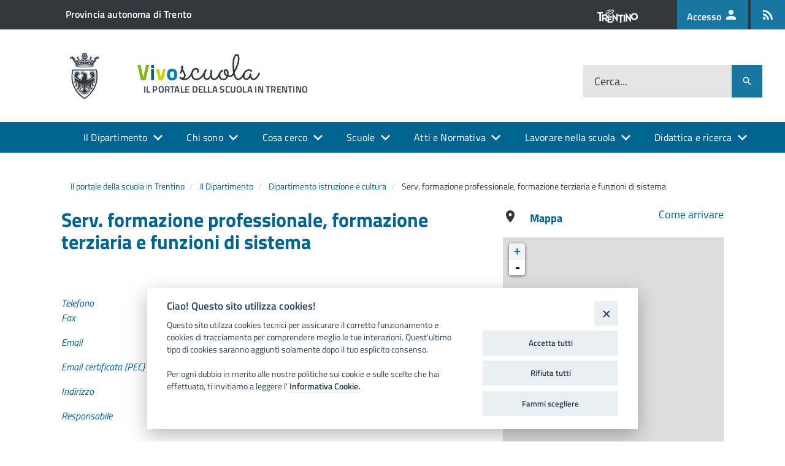

--- FILE ---
content_type: text/html; charset=utf-8
request_url: https://www.vivoscuola.it/Il-Dipartimento/Dipartimento-istruzione-e-cultura/Serv.-formazione-professionale-formazione-terziaria-e-funzioni-di-sistema
body_size: 13596
content:
<!DOCTYPE html>
<!--[if IE 8]><html class="no-js ie89 ie8" lang="it-IT"><![endif]-->
<!--[if IE 9]><html class="no-js ie89 ie9" lang="it-IT"><![endif]-->
<!--[if (gt IE 9)|!(IE)]><!-->
<html class="js" lang="it-IT">
<!--<![endif]-->



<head>
    
                    
    
    
    
    <meta charset="utf-8">
    <meta http-equiv="x-ua-compatible" content="ie=edge">
    <meta name="viewport" content="width=device-width, initial-scale=1">

    <!-- Site: www.vivoscuola.it -->

                                          <title>Serv. formazione professionale, formazione terziaria e funzioni di sistema / Dipartimento istruzione e cultura / Il Dipartimento / Il portale della scuola in Trentino - Vivoscuola</title>

    
    
                <meta name="Content-Type" content="text/html; charset=utf-8" />

            <meta name="Content-language" content="it-IT" />

                    <meta name="author" content="Informatica Trentina SpA" />
    
                <meta name="copyright" content="Informatica Trentina SpA" />
    
                <meta name="description" content="Vivoscuola" />
    
                <meta name="keywords" content="scuola, scuole, provincia autonoma di trento, trentino, dipartimento della conoscenza" />
    
    
    <meta name="MSSmartTagsPreventParsing" content="TRUE" />
    <meta name="generator" content="eZ Publish" />

    
    
             
<link rel="Home" href="/" title="Vivoscuola pagina iniziale" />
<link rel="Index" href="/" />
<link rel="Top"  href="/" title="Serv. formazione professionale, formazione terziaria e funzioni di sistema / Dipartimento istruzione e cultura / Il Dipartimento / Il portale della scuola in Trentino - Vivoscuola" />
<link rel="Search" href="/content/advancedsearch" title="Cerca Vivoscuola" />
<link rel="Shortcut icon" href="/extension/itdesignitalia/design/designitalia/images/favicon.ico" type="image/x-icon" />
<link rel="Copyright" href="/ezinfo/copyright" />
<link rel="Author" href="/ezinfo/about" />
<link rel="Alternate" type="application/rss+xml" title="RSS" href="/rss/feed/my_feed" />

<script type="text/javascript">
(function() {
    var head = document.getElementsByTagName('head')[0];
    var printNode = document.createElement('link');
    printNode.rel = 'Alternate';
    printNode.href = "/layout/set/print/Il-Dipartimento/Dipartimento-istruzione-e-cultura/Serv.-formazione-professionale-formazione-terziaria-e-funzioni-di-sistema" + document.location.search;
    printNode.media = 'print';
    printNode.title = "Versione stampabile";
    head.appendChild(printNode);
})();
</script>    <!-- Condivisione social meta tags -->    
    
    
    
    
    <meta property="fb:app_id" content="130986460798178" />

    <meta property="og:site_name" content="Vivoscuola" />
    <meta property="og:url" content="https://www.vivoscuola.it/Il-Dipartimento/Dipartimento-istruzione-e-cultura/Serv.-formazione-professionale-formazione-terziaria-e-funzioni-di-sistema" />
    <meta property="og:country-name" content="Italy" />
    <meta property="og:type" content="article" />
    <meta property="og:title" content="Serv. formazione professionale, formazione terziaria e funzioni di sistema" />

    
    
    

    
            <meta name="twitter:card" content="summary" />
        <meta name="twitter:site" content="@www.vivoscuola.it" />
        <meta name="twitter:title" content="Serv. formazione professionale, formazione terziaria e funzioni di sistema" />

            
    <!-- / -->          <link rel="stylesheet" type="text/css" href="/var/009/cache/public/stylesheets/0068a4d942891d8ac4d9295f4ca20c2f_1750662752_all.css" />
    
<script type="text/javascript" src="/var/009/cache/public/javascript/98dd41d7758124ed1de9ec527332cca6_1750662752.js" charset="utf-8"></script>


<!-- <link rel="preload" href=""/extension/vivoscuola/design/vivoscuoladi/javascript/IWT.min.js"" as="script"> -->

<!--[if IE 8]>
<script type="text/javascript" src="/extension/itdesignitalia/design/designitalia/javascript/vendor/respond.min.js" ></script>
<script type="text/javascript" src="/extension/itdesignitalia/design/designitalia/javascript/vendor/rem.min.js" ></script>
<script type="text/javascript" src="/extension/itdesignitalia/design/designitalia/javascript/vendor/selectivizr.js" ></script>
<script type="text/javascript" src="/extension/itdesignitalia/design/designitalia/javascript/vendor/slice.js" ></script>
<![endif]-->

<!--[if lt IE 9]>
<script type="text/javascript" src="/extension/itdesignitalia/design/designitalia/javascript/vendor/polyfill.min.js" ></script>
<![endif]-->    
<script src="https://cookiescript.cloud.provincia.tn.it/twb/tndigit.webbundle.yett_tndigit.js"></script>
<script defer src="https://cookiescript.cloud.provincia.tn.it/twb/tndigit.webbundle.www.vivoscuola.it.js"></script>
    
<!-- Matomo -->
<script type="text/javascript">
  var _paq = window._paq = window._paq || [];
  /* tracker methods like "setCustomDimension" should be called before "trackPageView" */
  _paq.push(['trackPageView']);
  _paq.push(['enableLinkTracking']);
  (function() {
    var u="https://ingestion.webanalytics.italia.it/";
    _paq.push(['setTrackerUrl', u+'matomo.php']);
    _paq.push(['setSiteId', 'BEpDZ5z0yL']);
    var d=document, g=d.createElement('script'), s=d.getElementsByTagName('script')[0];
    g.type='text/javascript'; g.async=true; g.src=u+'matomo.js'; s.parentNode.insertBefore(g,s);
  })();
</script>
<!-- End Matomo Code -->
    
<script>
    function isOutgoingLink(url) {
        if ( url != undefined) {
            if (url.startsWith('http://') || url.startsWith('https://')) {
                let _url = url.replace('http://', '').replace('https://', '');
                let _url_domain = _url.split('/')[0];

                if (window.location.hostname !== _url_domain) {
                    return true;
                }
            }
        }
        return false;
    }

    function isDownload(url) {
        if ( url != undefined) {
            if( url.includes('content/download')) {
                return true;
            }
        }
        return false;
    }


    $(document).ready(function () {
        $('a').click(function (event) {
            let url = $(this).attr('href');

        });
    });
</script>
    

<meta name="application-name" content="Provincia autonoma di Trento" />
<meta name="msapplication-TileColor" content="#ffffff"/>
<meta name="msapplication-TileImage" content="/extension/pat_base/design/standard/images/favicon/mstile-70x70.png" />
<meta name="msapplication-square70x70logo" content="/extension/pat_base/design/standard/images/favicon/mstile-70x70.png" />
<meta name="msapplication-square150x150logo" content="/extension/itdesignitalia/design/designitalia/images/favicon/mstile-150x150.png" />
<meta name="msapplication-wide310x150logo" content="/extension/pat_base/design/standard/images/favicon/mstile-310x150.png" />


   
<link rel="apple-touch-icon" sizes="120x120" href="/extension/itdesignitalia/design/designitalia/images/favicon/apple-touch-icon.png">
<link rel="icon" type="image/png" href="/extension/itdesignitalia/design/designitalia/images/favicon/favicon-32x32.png" sizes="32x32">
<link rel="icon" type="image/png" href="/extension/itdesignitalia/design/designitalia/images/favicon/favicon-16x16.png" sizes="16x16">
<link rel="manifest" href="/extension/itdesignitalia/design/designitalia/images/favicon/manifest.json" >
<link rel="mask-icon" href="/extension/itdesignitalia/design/designitalia/images/favicon/safari-pinned-tab.svg" color="#5bbad5">

<meta name="theme-color" content="#ffffff">
</head>
<body class="t-Pac" style="padding-top: 50px;">
    
    
<!--[if (lt IE 9) | IE 9]>
<div class="Prose Alert Alert--warning u-layout-prose u-padding-r-bottom u-padding-r-right u-margin-r-bottom" role="alert">
    <p class="u-text-p">
        <b>Attenzione!</b> 
        Stai utilizzando una versione non supportata di Internet Explorer, è consigliato un aggiornamento del browser.
    </p>
</div>
<![endif]-->



    <ul class="Skiplinks js-fr-bypasslinks u-hiddenPrint">
    <li>
        <a href="#main"
           aria-label="Vai al Contenuto"
           style="color: #000000!important"
        >Vai al Contenuto</a>
    </li>
    <li>
        <a class="js-fr-offcanvas-open"
           style="color: #000000!important"
           href="#menu" 
           aria-controls="menu" 
           aria-label="accedi al menu"
           title="accedi al menu">
            Vai alla navigazione del sito
        </a>
    </li>
</ul>

<header class="Header Headroom--fixed js-Headroom u-hiddenPrint">
    

<div class="Header-banner">
    <div class="Header-owner Headroom-hideme">
        <a href="http://www.provincia.tn.it" class="u-background-grey-80"><span>Provincia autonoma di Trento</span></a>

        <div class="Header-languages">
            <span>
                <img class="LogoTrentino" src="/extension/itdesignitalia/design/designitalia/images/trentino.png" alt="Logo del Trentino">
            </span>
            <a class="Header-language u-hidden u-md-inlineBlock u-lg-inlineBlock u-background-60" href="/Accedi-a" alt="Accesso ai servizio Vivoscuola">
                <abbr title="Accesso">
                    Accesso
                    <i class="mdi mdi-account mdi-24px"></i>
                </abbr>
            </a>
            
            
            
           
                         
                                            <a class="Header-language u-hidden u-md-inlineBlock u-lg-inlineBlock u-background-60" href="/vivoscuola/rss" alt="Feed Rss" aria-label="Iscrizione feed rss">
                        <abbr title="Feed Rss">
                            <i class="mdi mdi-rss mdi-24px"></i>
                        </abbr>
                    
                </a>
                       
                            
                
                        
        </div>

    </div>
</div>
                 
    
<div class="Header-navbar Grid Grid--alignMiddle">
    
    <div class="Header-toggle Grid-cell">
        <!--[if (gt IE 9)|!(IE)]><!-->
        <a class="Hamburger-toggleContainer js-fr-offcanvas-open u-nojsDisplayInlineBlock u-lg-hidden u-md-hidden" 
           href="#menu" 
           aria-controls="menu" 
           aria-label="accedi al menu" 
           title="accedi al menu">
            <span class="Hamburger-toggle" role="presentation"></span>
            <span class="Header-toggleText u-color-text" role="presentation">menu</span>
        </a>
        <!--<![endif]-->
    </div>

    <div class="Header-logo Grid-cell" aria-hidden="true">
                    <a href="/" tabindex="-1">
                <img src="/var/009/storage/images/152567-52-ita-IT/Il-portale-della-scuola-in-Trentino.png" alt="Il portale della scuola in Trentino" />
            </a>
            </div>

    <div class="Header-title Grid-cell">
    <h1 class="Header-titleLink">
        <a href="/">           
                            <img class="Header-siteLogo" src="/var/009/storage/images/152568-53-ita-IT/Il-portale-della-scuola-in-Trentino.png" alt="Il portale della scuola in Trentino">
                <div class="Header-siteName">
                    Il portale della scuola in Trentino
                </div>
                        
        </a>
    </h1>
</div>
    
    <div class="Header-searchTrigger Grid-cell">
        <button aria-controls="header-search" 
                class="js-Header-search-trigger mdi mdi-magnify mdi-18px"
                title="attiva il form di ricerca"
                aria-label="attiva il form di ricerca" 
                aria-hidden="false">
        </button>
        <button aria-controls="header-search" 
                class="js-Header-search-trigger u-hidden mdi mdi-close mdi-18px" 
                title="disattiva il form di ricerca" 
                aria-label="disattiva il form di ricerca" 
                aria-hidden="true">
        </button>
    </div>

    <div class="Header-utils Grid-cell">
        
        
        <div class="Header-social Headroom-hideme">
            
            
            
            
            

             <ul class="Header-socialIcons">
        
    </ul>        </div>
            
        
        <div class="Header-search" id="header-search">
            <form class="Form" action="/content/search">
                <div class="Form-field Form-field--withPlaceholder Grid" role="search">
                    <input class="Form-input Grid-cell u-sizeFill u-text-r-s search-input-background u-border-none" 
                           required id="cerca" 
                           name="SearchText" 
                           ">
                    <label class="Form-label" for="cerca">Cerca...</label>
                    <button class="Grid-cell u-sizeFit u-background-60 u-color-white u-padding-all-s u-textWeight-700 mdi mdi-magnify mdi-18px" 
                            title="Avvia la ricerca" a
                            ria-label="Avvia la ricerca">
                    </button>
                </div>
            </form>

        </div>
    </div>
</div>


    <script>
        function getUrlParameter(sParam) {
            var sPageURL = decodeURIComponent(window.location.search.substring(1)),
                sURLVariables = sPageURL.split('&'),
                sParameterName,
                i;

            for (i = 0; i < sURLVariables.length; i++) {
                sParameterName = sURLVariables[i].split('=');

                if (sParameterName[0] === sParam) {
                    return sParameterName[1] === undefined ? true : sParameterName[1];
                }
            }
        }

        $(document).ready(function () {
            let searchText = getUrlParameter('SearchText');
            if(searchText !== undefined) {
                $("#cerca").val( searchText );
            }
        });
    </script>

        
      
        <div class="u-textCenter u-hidden u-sm-hidden u-md-block u-lg-block">

        <nav class="Megamenu Megamenu--default js-megamenu">
            
                            
                <ul class="Megamenu-list">
                                                                                    
<li class="Megamenu-item">
            <a class="Megamenu-submenu" data-nodeid="60"            href="#">
            Il Dipartimento
        </a>
        
                                    <div class="Megamenu-subnav u-jsDisplayNone" id="Megamenu-submenu-60">
                    <ul class="Megamenu-subnavItem">
                        
                                                                                    <li>
                                                                            <a style="color: white !important;" href="/Il-Dipartimento/Dipartimento-istruzione-e-cultura">
                                                                                            Organizzazione
                                                                                    </a>
                                                                    </li>
                                                                                                                <li>
                                                                            <a style="color: white !important;" href="/Il-Dipartimento/Dipendenti">
                                                                                            Dipendenti
                                                                                    </a>
                                                                    </li>
                                                                        </ul>
                </div>
                        </li>                                                                                                    
<li class="Megamenu-item">
    
        <a href="#"
           data-disable-margin="true"           >
                            Chi sono
                    </a>
        
                    <div class="Megamenu-subnav u-jsDisplayNone u-padding-top-s" id="Megamenu-submenu-16398">
                     
    <ul class="Megamenu-subnavGroup">
                    
                            <li>
                                            
                        
                                                                        
                                                                                    <a style="color: white !important;" 
                                                                      href="/vivoscuola/tags_view/Utenti/Docenti">
                                                                            <i class="mdi mdi-account"></i>
                                    
                                                                            Docenti
                                                                    </a>

                                                                    
                                    
                                                                            <ul>
                                                                                            <li>
                                                    <a style="color: white !important;" href="/vivoscuola/tags_view/Utenti/Docenti/Educatori+nidi+d%27infanzia">
                                                        
                                                        Educatori nidi d'infanzia
                                                    </a>
                                                </li>
                                                                                            <li>
                                                    <a style="color: white !important;" href="/vivoscuola/tags_view/Utenti/Docenti/Insegnanti+scuola+infanzia">
                                                        
                                                        Insegnanti scuola infanzia
                                                    </a>
                                                </li>
                                                                                            <li>
                                                    <a style="color: white !important;" href="/vivoscuola/tags_view/Utenti/Docenti/Docenti+scuola+primaria">
                                                        
                                                        Docenti scuola primaria
                                                    </a>
                                                </li>
                                                                                            <li>
                                                    <a style="color: white !important;" href="/vivoscuola/tags_view/Utenti/Docenti/Docenti+scuola+secondaria+di+primo+grado">
                                                        
                                                        Docenti scuola secondaria di primo grado
                                                    </a>
                                                </li>
                                                                                            <li>
                                                    <a style="color: white !important;" href="/vivoscuola/tags_view/Utenti/Docenti/Docenti+scuola+secondaria+di+secondo+grado">
                                                        
                                                        Docenti scuola secondaria di secondo grado
                                                    </a>
                                                </li>
                                                                                            <li>
                                                    <a style="color: white !important;" href="/vivoscuola/tags_view/Utenti/Docenti/Docenti+formazione+professionale">
                                                        
                                                        Docenti formazione professionale
                                                    </a>
                                                </li>
                                                                                    </ul>
                                                                                                                                                                </li>
                                
                                
                                
                                
                                
                                
                                
                        </ul> 
    <ul class="Megamenu-subnavGroup">
                    
                                
                            <li>
                                            
                        
                                                                        
                                                                                    <a style="color: white !important;" 
                                                                      href="/vivoscuola/tags_view/Utenti/Dirigenti">
                                                                            <i class="mdi mdi-account-box"></i>
                                    
                                                                            Dirigenti
                                                                    </a>

                                                                    
                                    
                                                                            <ul>
                                                                                            <li>
                                                    <a style="color: white !important;" href="/vivoscuola/tags_view/Utenti/Dirigenti/Dirigenti+scolastici">
                                                        
                                                        Dirigenti scolastici
                                                    </a>
                                                </li>
                                                                                            <li>
                                                    <a style="color: white !important;" href="/vivoscuola/tags_view/Utenti/Dirigenti/Direttori+formazione+professionale">
                                                        
                                                        Direttori formazione professionale
                                                    </a>
                                                </li>
                                                                                    </ul>
                                                                                                                                                                </li>
                                
                                
                                
                                
                                
                                
                        </ul> 
    <ul class="Megamenu-subnavGroup">
                    
                                
                                
                            <li>
                                            
                        
                                                                        
                                                                                    <a style="color: white !important;" 
                                                                      href="/vivoscuola/tags_view/Utenti/Studenti">
                                                                            <i class="mdi mdi-human-greeting"></i>
                                    
                                                                            Studenti
                                                                    </a>

                                                                    
                                    
                                                                            <ul>
                                                                                            <li>
                                                    <a style="color: white !important;" href="/vivoscuola/tags_view/Utenti/Studenti/Studenti+scuola+primaria">
                                                        
                                                        Studenti scuola primaria
                                                    </a>
                                                </li>
                                                                                            <li>
                                                    <a style="color: white !important;" href="/vivoscuola/tags_view/Utenti/Studenti/Studenti+scuola+secondaria+di+primo+grado">
                                                        
                                                        Studenti scuola secondaria di primo grado
                                                    </a>
                                                </li>
                                                                                            <li>
                                                    <a style="color: white !important;" href="/vivoscuola/tags_view/Utenti/Studenti/Studenti+scuola+secondaria+di+secondo+grado">
                                                        
                                                        Studenti scuola secondaria di secondo grado
                                                    </a>
                                                </li>
                                                                                            <li>
                                                    <a style="color: white !important;" href="/vivoscuola/tags_view/Utenti/Studenti/Studenti+formazione+professionale">
                                                        
                                                        Studenti formazione professionale
                                                    </a>
                                                </li>
                                                                                            <li>
                                                    <a style="color: white !important;" href="/vivoscuola/tags_view/Utenti/Studenti/Studenti+alta+formazione+professionale">
                                                        
                                                        Studenti alta formazione professionale
                                                    </a>
                                                </li>
                                                                                    </ul>
                                                                                                                                                                </li>
                                
                                
                                
                                
                                
                        </ul> 
    <ul class="Megamenu-subnavGroup">
                    
                                
                                
                                
                            <li>
                                            
                        
                                                                        
                                                                                    <a style="color: white !important;" 
                                                                      href="/vivoscuola/tags_view/Utenti/Genitori">
                                                                            <i class="mdi mdi-account-multiple-outline"></i>
                                    
                                                                            Genitori
                                                                    </a>

                                                                    
                                    
                                                                            <ul>
                                                                                            <li>
                                                    <a style="color: white !important;" href="/vivoscuola/tags_view/Utenti/Genitori/Genitori+nidi+d%27infanzia">
                                                        
                                                        Genitori nidi d'infanzia
                                                    </a>
                                                </li>
                                                                                            <li>
                                                    <a style="color: white !important;" href="/vivoscuola/tags_view/Utenti/Genitori/Genitori+scuola+infanzia">
                                                        
                                                        Genitori scuola infanzia
                                                    </a>
                                                </li>
                                                                                            <li>
                                                    <a style="color: white !important;" href="/vivoscuola/tags_view/Utenti/Genitori/Genitori+scuola+primaria">
                                                        
                                                        Genitori scuola primaria
                                                    </a>
                                                </li>
                                                                                            <li>
                                                    <a style="color: white !important;" href="/vivoscuola/tags_view/Utenti/Genitori/Genitori+scuola+secondaria+di+primo+grado">
                                                        
                                                        Genitori scuola secondaria di primo grado
                                                    </a>
                                                </li>
                                                                                            <li>
                                                    <a style="color: white !important;" href="/vivoscuola/tags_view/Utenti/Genitori/Genitori+scuola+secondaria+di+secondo+grado">
                                                        
                                                        Genitori scuola secondaria di secondo grado
                                                    </a>
                                                </li>
                                                                                            <li>
                                                    <a style="color: white !important;" href="/vivoscuola/tags_view/Utenti/Genitori/Genitori+formazione+professionale">
                                                        
                                                        Genitori formazione professionale
                                                    </a>
                                                </li>
                                                                                    </ul>
                                                                                                                                                                </li>
                                
                                
                                
                                
                        </ul> 
    <ul class="Megamenu-subnavGroup">
                    
                                
                                
                                
                                
                            <li>
                                            
                        
                                                                        
                                                                                    <a style="color: white !important;" 
                                                                      href="/vivoscuola/tags_view/Utenti/Personale+A.T.A.">
                                                                            <i class="mdi mdi-deskphone"></i>
                                    
                                                                            Personale A.T.A.
                                                                    </a>

                                                                    
                                    
                                                                                                                                                                </li>
                                
                            <li>
                                            
                        
                                                                        
                                                                                    <a style="color: white !important;" 
                                                                      href="/vivoscuola/tags_view/Utenti/Segreterie">
                                                                            <i class="mdi mdi-desktop-classic"></i>
                                    
                                                                            Segreterie
                                                                    </a>

                                                                    
                                    
                                                                                                                                                                </li>
                                
                            <li>
                                            
                        
                                                                        
                                                                                    <a style="color: white !important;" 
                                                                      href="/vivoscuola/tags_view/Utenti/Assistenti+educatori">
                                                                            <i class="mdi mdi-account-outline"></i>
                                    
                                                                            Assistenti educatori
                                                                    </a>

                                                                    
                                    
                                                                                                                                                                </li>
                                
                            <li>
                                            
                        
                                                                        
                                                                                    <a style="color: white !important;" 
                                                                      href="/vivoscuola/tags_view/Utenti/Coordinatori+pedagogici">
                                                                            <i class="mdi mdi-account-circle"></i>
                                    
                                                                            Coordinatori pedagogici
                                                                    </a>

                                                                    
                                    
                                                                                                                                                                </li>
                        </ul>
            </div>
            </li>                                                                                                            
<li class="Megamenu-item">
            <a class="Megamenu-submenu" data-nodeid="18891"            href="#">
            Cosa cerco
        </a>
        
                                    <div class="Megamenu-subnav u-jsDisplayNone" id="Megamenu-submenu-18891">
                    <ul class="Megamenu-subnavItem">
                        
                                                                                    <li>
                                                                            <a style="color: white !important;" href="/Schede-informative" >
                                            
                                                Schede informative 
                                                                                    </a>
                                                                    </li>
                                                                                                                <li>
                                                                            <a style="color: white !important;" href="/Cosa-cerco/Servizio-Pubblico">
                                                                                            Servizio Pubblico
                                                                                    </a>
                                                                    </li>
                                                                                                                <li>
                                                                            <a style="color: white !important;" href="/vivoscuola/tags_view/Tematiche" >
                                            
                                                Tematiche 
                                                                                    </a>
                                                                    </li>
                                                                                                                <li>
                                                                            <a style="color: white !important;" href="/modulistica" >
                                            
                                                Modulistica 
                                                                                    </a>
                                                                    </li>
                                                                        </ul>
                </div>
                        </li>                                                                                                                
<li class="Megamenu-item">
            <a class="Megamenu-submenu" data-nodeid="27541"            href="#">
            Scuole
        </a>
        
                                    <div class="Megamenu-subnav u-jsDisplayNone" id="Megamenu-submenu-27541">
                    <ul class="Megamenu-subnavItem">
                        
                                                                                    <li>
                                                                            <a style="color: white !important;" href="https://www.vivoscuola.it/Scuole" target="_blank"  >
                                            
                                                Cerca scuola 
                                                                                    </a>
                                                                    </li>
                                                                                                                <li>
                                                                            <a style="color: white !important;" href="https://www.offertaformativa.vivoscuola.it/" target="_blank"  >
                                            
                                                Offerta formativa 
                                                                                    </a>
                                                                    </li>
                                                                        </ul>
                </div>
                        </li>                                                                                                                
<li class="Megamenu-item">
            <a class="Megamenu-submenu" data-nodeid="211"            href="#">
            Atti e Normativa
        </a>
        
                                    <div class="Megamenu-subnav u-jsDisplayNone" id="Megamenu-submenu-211">
                    <ul class="Megamenu-subnavItem">
                        
                                                                                    <li>
                                                                            <a style="color: white !important;" href="/Atti-e-Normativa/Circolari">
                                                                                            Circolari
                                                                                    </a>
                                                                    </li>
                                                                                                                <li>
                                                                            <a style="color: white !important;" href="/Atti-e-Normativa/Delibere">
                                                                                            Delibere
                                                                                    </a>
                                                                    </li>
                                                                                                                <li>
                                                                            <a style="color: white !important;" href="/Atti-e-Normativa/Determinazioni">
                                                                                            Determinazioni
                                                                                    </a>
                                                                    </li>
                                                                                                                <li>
                                                                            <a style="color: white !important;" href="/Atti-e-Normativa/Leggi-e-regolamenti-provinciali">
                                                                                            Leggi e regolamenti provinciali
                                                                                    </a>
                                                                    </li>
                                                                        </ul>
                </div>
                        </li>                                                                                                                
<li class="Megamenu-item">
            <a class="Megamenu-submenu" data-nodeid="27500"            href="#">
            Lavorare nella scuola
        </a>
        
                                    <div class="Megamenu-subnav u-jsDisplayNone" id="Megamenu-submenu-27500">
                    <ul class="Megamenu-subnavItem">
                        
                                                                                    <li>
                                                                            <a style="color: white !important;" href="/Lavorare-nella-scuola/Accesso-alla-professione">
                                                                                            Accesso alla professione
                                                                                    </a>
                                                                    </li>
                                                                                                                <li>
                                                                            <a style="color: white !important;" href="/Lavorare-nella-scuola/Concorsi">
                                                                                            Concorsi
                                                                                    </a>
                                                                    </li>
                                                                                                                <li>
                                                                            <a style="color: white !important;" href="/Documenti-Redazione/Concorsi/Selezioni-non-P.A.T" >
                                            
                                                Altre selezioni 
                                                                                    </a>
                                                                    </li>
                                                                                                                <li>
                                                                            <a style="color: white !important;" href="/Lavorare-nella-scuola/Assunzioni">
                                                                                            Assunzioni
                                                                                    </a>
                                                                    </li>
                                                                                                                <li>
                                                                            <a style="color: white !important;" href="/Lavorare-nella-scuola/Graduatorie">
                                                                                            Graduatorie
                                                                                    </a>
                                                                    </li>
                                                                        </ul>
                </div>
                        </li>                                                                                                                
<li class="Megamenu-item">
            <a class="Megamenu-submenu" data-nodeid="23858"            href="#">
            Didattica e ricerca
        </a>
        
                                    <div class="Megamenu-subnav u-jsDisplayNone" id="Megamenu-submenu-23858">
                    <ul class="Megamenu-subnavItem">
                        
                                                                                    <li>
                                                                            <a style="color: white !important;" href="/Didattica-e-ricerca/Didattica-Digitale-Integrata">
                                                                                            Didattica Digitale Integrata
                                                                                    </a>
                                                                    </li>
                                                                                                                <li>
                                                                            <a style="color: white !important;" href="https://www.vivoscuola.it/vivoscuola/tags_view/Tematiche/Tecnologia+-+didattica+-+innovazione" target="_blank"  >
                                            
                                                Tecnologia, didattica e innovazione 
                                                                                    </a>
                                                                    </li>
                                                                                                                <li>
                                                                            <a style="color: white !important;" href="/Didattica-e-ricerca/Proposte-educative-e-didattiche">
                                                                                            Proposte educative e didattiche
                                                                                    </a>
                                                                    </li>
                                                                                                                <li>
                                                                            <a style="color: white !important;" href="/Didattica-e-ricerca/Iniziative-nazionali">
                                                                                            Iniziative nazionali
                                                                                    </a>
                                                                    </li>
                                                                                                                <li>
                                                                            <a style="color: white !important;" href="https://www.vivoscuola.it/vivoscuola/tags_view/Tematiche/Didattica+e+ricerca/Concorsi+e+bandi+per+le+scuole" target="_blank"  >
                                            
                                                Concorsi e bandi per le scuole 
                                                                                    </a>
                                                                    </li>
                                                                                                                <li>
                                                                            <a style="color: white !important;" href="https://www.vivoscuola.it/vivoscuola/tags_view/Tematiche/Didattica+e+ricerca/Proposte+formative+per+i+docenti" target="_blank"  >
                                            
                                                Proposte formative per i docenti 
                                                                                    </a>
                                                                    </li>
                                                                                                                <li>
                                                                            <a style="color: white !important;" href="/libri-e-pubblicazioni" >
                                            
                                                Libri e pubblicazioni 
                                                                                    </a>
                                                                    </li>
                                                                        </ul>
                </div>
                        </li>                                                                                                                                                                                                                                                                                                                                                                                                                                                                                                                                                                                                                                                                                                                                                                                                                                                                                                                                                                                                                                                                                                                    </ul>
            
                    </nav>

    </div>
        
</header>

<!--[if (gt IE 9)|!(IE)]><!-->

<section class="Offcanvas Offcanvas--left Offcanvas--modal js-fr-offcanvas u-jsVisibilityHidden u-nojsDisplayNone u-hiddenPrint" id="menu">
    <h2 class="u-hiddenVisually">Menu di navigazione</h2>
    <div class="Offcanvas-content">
        <div class="Offcanvas-toggleContainer u-jsHidden u-background-80 u-margin-bottom-m">
            <a class="Hamburger-toggleContainer u-block u-padding-bottom-xxl u-padding-left-s u-padding-top-xxl js-fr-offcanvas-close" 
               aria-controls="menu" 
               aria-label="esci dalla navigazione" 
               title="esci dalla navigazione" href="#">

                <span class="u-color-30">
                    <i class="mdi mdi-36px mdi-close u-color-white"></i>
                    
                </span>
            </a>
        </div>
        <nav>
                             
            
                             
                                                    
                        
            

                            <ul class="Linklist Linklist--padded Treeview Treeview--default js-Treeview u-text-r-xs">

                                                                        


<li >
            
                    
                    
        <a href="/Il-Dipartimento" id='offcanvas-item-60'>
            <span class="u-margin-left-xxxl Offcanvas-itemtext">
                                    Il Dipartimento
                            </span>
        </a>

                                    <ul>
                    

                        
                        


<li >
            
        
        <a href="/Il-Dipartimento/Dipartimento-istruzione-e-cultura" >
            <span class="u-margin-left-xxxl Offcanvas-itemtext">
                                    Dipartimento istruzione e cultura
                            </span>
        </a>

        
            </li>


                    

                        
                        


<li >
            
        
        <a href="/Il-Dipartimento/Dipendenti" >
            <span class="u-margin-left-xxxl Offcanvas-itemtext">
                                    Dipendenti
                            </span>
        </a>

        
            </li>


                                    </ul>
                    
            </li>
                                                                                                


<li >
            <a href="/tags/view/Utenti" >
            <span class="u-margin-left-xxxl Offcanvas-itemtext">
                                    Chi sono
                            </span>
        </a>
    </li>
                                                                                                


<li >
            
                    
                    
        <a href="/Cosa-cerco" id='offcanvas-item-18891'>
            <span class="u-margin-left-xxxl Offcanvas-itemtext">
                                    Cosa cerco
                            </span>
        </a>

                                    <ul>
                    

                        
                        


<li >
            <a href="/Schede-informative" >
            <span class="u-margin-left-xxxl Offcanvas-itemtext">
                                    Schede informative 
                            </span>
        </a>
    </li>


                    

                        
                        


<li >
            
        
        <a href="/Cosa-cerco/Servizio-Pubblico" >
            <span class="u-margin-left-xxxl Offcanvas-itemtext">
                                    Servizio Pubblico
                            </span>
        </a>

        
            </li>


                    

                        
                        


<li >
            <a href="/vivoscuola/tags_view/Tematiche" >
            <span class="u-margin-left-xxxl Offcanvas-itemtext">
                                    Tematiche 
                            </span>
        </a>
    </li>


                    

                        
                        


<li >
            <a href="/modulistica" >
            <span class="u-margin-left-xxxl Offcanvas-itemtext">
                                    Modulistica 
                            </span>
        </a>
    </li>


                                    </ul>
                    
            </li>
                                                                                                


<li >
            
                    
                    
        <a href="/Scuole2" id='offcanvas-item-27541'>
            <span class="u-margin-left-xxxl Offcanvas-itemtext">
                                    Scuole
                            </span>
        </a>

                                    <ul>
                    

                        
                        


<li >
            <a href="https://www.vivoscuola.it/Scuole" >
            <span class="u-margin-left-xxxl Offcanvas-itemtext">
                                    Cerca scuola 
                            </span>
        </a>
    </li>


                    

                        
                        


<li >
            <a href="https://www.offertaformativa.vivoscuola.it/" >
            <span class="u-margin-left-xxxl Offcanvas-itemtext">
                                    Offerta formativa 
                            </span>
        </a>
    </li>


                                    </ul>
                    
            </li>
                                                                                                


<li >
            
                    
                    
        <a href="/Atti-e-Normativa" id='offcanvas-item-211'>
            <span class="u-margin-left-xxxl Offcanvas-itemtext">
                                    Atti e Normativa
                            </span>
        </a>

                                    <ul>
                    

                        
                        


<li >
            
        
        <a href="/Atti-e-Normativa/Circolari" >
            <span class="u-margin-left-xxxl Offcanvas-itemtext">
                                    Circolari
                            </span>
        </a>

        
            </li>


                    

                        
                        


<li >
            
        
        <a href="/Atti-e-Normativa/Delibere" >
            <span class="u-margin-left-xxxl Offcanvas-itemtext">
                                    Delibere
                            </span>
        </a>

        
            </li>


                    

                        
                        


<li >
            
        
        <a href="/Atti-e-Normativa/Determinazioni" >
            <span class="u-margin-left-xxxl Offcanvas-itemtext">
                                    Determinazioni
                            </span>
        </a>

        
            </li>


                    

                        
                        


<li >
            
        
        <a href="/Atti-e-Normativa/Leggi-e-regolamenti-provinciali" >
            <span class="u-margin-left-xxxl Offcanvas-itemtext">
                                    Leggi e regolamenti provinciali
                            </span>
        </a>

        
            </li>


                                    </ul>
                    
            </li>
                                                                                                


<li >
            
                    
                    
        <a href="/Lavorare-nella-scuola" id='offcanvas-item-27500'>
            <span class="u-margin-left-xxxl Offcanvas-itemtext">
                                    Lavorare nella scuola
                            </span>
        </a>

                                    <ul>
                    

                        
                        


<li >
            
        
        <a href="/Lavorare-nella-scuola/Accesso-alla-professione" >
            <span class="u-margin-left-xxxl Offcanvas-itemtext">
                                    Accesso alla professione
                            </span>
        </a>

        
            </li>


                    

                        
                        


<li >
            
        
        <a href="/Lavorare-nella-scuola/Concorsi" >
            <span class="u-margin-left-xxxl Offcanvas-itemtext">
                                    Concorsi
                            </span>
        </a>

        
            </li>


                    

                        
                        


<li >
            <a href="/Documenti-Redazione/Concorsi/Selezioni-non-P.A.T" >
            <span class="u-margin-left-xxxl Offcanvas-itemtext">
                                    Altre selezioni 
                            </span>
        </a>
    </li>


                    

                        
                        


<li >
            
        
        <a href="/Lavorare-nella-scuola/Assunzioni" >
            <span class="u-margin-left-xxxl Offcanvas-itemtext">
                                    Assunzioni
                            </span>
        </a>

        
            </li>


                    

                        
                        


<li >
            
        
        <a href="/Lavorare-nella-scuola/Graduatorie" >
            <span class="u-margin-left-xxxl Offcanvas-itemtext">
                                    Graduatorie
                            </span>
        </a>

        
            </li>


                                    </ul>
                    
            </li>
                                                                                                


<li >
            
                    
                    
        <a href="/Didattica-e-ricerca" id='offcanvas-item-23858'>
            <span class="u-margin-left-xxxl Offcanvas-itemtext">
                                    Didattica e ricerca
                            </span>
        </a>

                                    <ul>
                    

                        
                        


<li >
            
        
        <a href="/Didattica-e-ricerca/Didattica-Digitale-Integrata" >
            <span class="u-margin-left-xxxl Offcanvas-itemtext">
                                    Didattica Digitale Integrata
                            </span>
        </a>

        
            </li>


                    

                        
                        


<li >
            <a href="https://www.vivoscuola.it/vivoscuola/tags_view/Tematiche/Tecnologia+-+didattica+-+innovazione" >
            <span class="u-margin-left-xxxl Offcanvas-itemtext">
                                    Tecnologia, didattica e innovazione 
                            </span>
        </a>
    </li>


                    

                        
                        


<li >
            
        
        <a href="/Didattica-e-ricerca/Proposte-educative-e-didattiche" >
            <span class="u-margin-left-xxxl Offcanvas-itemtext">
                                    Proposte educative e didattiche
                            </span>
        </a>

        
            </li>


                    

                        
                        


<li >
            
        
        <a href="/Didattica-e-ricerca/Iniziative-nazionali" >
            <span class="u-margin-left-xxxl Offcanvas-itemtext">
                                    Iniziative nazionali
                            </span>
        </a>

        
            </li>


                    

                        
                        


<li >
            <a href="https://www.vivoscuola.it/vivoscuola/tags_view/Tematiche/Didattica+e+ricerca/Concorsi+e+bandi+per+le+scuole" >
            <span class="u-margin-left-xxxl Offcanvas-itemtext">
                                    Concorsi e bandi per le scuole 
                            </span>
        </a>
    </li>


                    

                        
                        


<li >
            <a href="https://www.vivoscuola.it/vivoscuola/tags_view/Tematiche/Didattica+e+ricerca/Proposte+formative+per+i+docenti" >
            <span class="u-margin-left-xxxl Offcanvas-itemtext">
                                    Proposte formative per i docenti 
                            </span>
        </a>
    </li>


                    

                        
                        


<li >
            <a href="/libri-e-pubblicazioni" >
            <span class="u-margin-left-xxxl Offcanvas-itemtext">
                                    Libri e pubblicazioni 
                            </span>
        </a>
    </li>


                                    </ul>
                    
            </li>
                                                                                                                                                                                                                                                                                                                                                                                                                                                                                                                                                                                                                                                                                                                                                                                                                                                                                                                                                                                                                                                    
                    
                    <li>
                        <a href="/Accedi-a">
                            <span class="u-margin-left-xxxl Offcanvas-itemtext">
                                Accesso <i class="mdi mdi-account"></i>
                            </span>
                        </a>
                    </li>
                    
                    
                    
                </ul>
                    </nav>
    </div>
</section>    <!--<![endif]-->

    

        
    <div class="u-content-length">
        <div class="u-content-timetoread">
        </div>
    </div>


            
            <!-- Path content: START -->
                    <div class="Breadcrumb hidden-xs">
                                  <ul class="breadcrumb">
                                          
                                                                                    <li>
                        <a href="/?">Il portale della scuola in Trentino</a>
                    </li>
                                                                                        
                                                                                    <li>
                        <a href="/Il-Dipartimento?">Il Dipartimento</a>
                    </li>
                                                                                        
                                                                                    <li>
                        <a href="/Il-Dipartimento/Dipartimento-istruzione-e-cultura?">Dipartimento istruzione e cultura</a>
                    </li>
                                                                                        <li class="active">
                  Serv. formazione professionale, formazione terziaria e funzioni di sistema
                </li>
                                      
              
                        </ul>
                </div>
        <!-- Path content: END -->
        
    <div  class="u-margin-bottom-xl" >
        
      

<!-- Verifica Genitore 25948 | sezione standard | classe struttura_organizzativa -->



<div class="u-content class-struttura_organizzativa ">

    
                                            <div class="u-content-main u-content-main-side u-content-main-side-3">
        <div class="u-content-title">
            <h1>Serv. formazione professionale, formazione terziaria e funzioni di sistema</h1>

            <div class="u-content-date">
                
            </div>
        </div>

        

        <div class="Grid Prose u-padding-top-xxl">
                            <div class="Grid-cell u-size1of3 u-color-80 u-textItalic">
                    Telefono
                </div>
                <div class="Grid-cell u-size2of3">
                                            
                        
      +39 0461 491377

                                                        </div>
            
                            <div class="Grid-cell u-size1of3 u-color-80 u-textItalic">
                    Fax
                </div>
                <div class="Grid-cell u-size2of3">
                                            
                        
      +39 0461 493521

                                    </div>
            
                            <div class="Grid-cell u-size1of3 u-margin-top-s u-color-80 u-textItalic">
                    Email
                </div>
                <div class="Grid-cell u-size2of3 u-margin-top-s">
                    <a href="mailto:
 serv.formazione@provincia.tn.it">
                        
 serv.formazione@provincia.tn.it                    </a>
                </div>
            
                            <div class="Grid-cell u-size1of3 u-margin-top-s u-color-80 u-textItalic">
                    Email certificata (PEC)
                </div>
                <div class="Grid-cell u-size2of3 u-margin-top-s">
                    <a href="mailto:
serv.formazione@pec.provincia.tn.it">
                        
serv.formazione@pec.provincia.tn.it                    </a>
                </div>
                                        <div class="Grid-cell u-size1of3 u-margin-top-s u-color-80 u-textItalic">
                    Indirizzo
                </div>
                <div class="Grid-cell u-size2of3 u-margin-top-s">
                    
VIA GILLI, 3 - PALAZZO ISTRUZIONE 38121 TRENTO                </div>
            
                            <div class="Grid-cell u-size1of3 u-margin-top-s u-color-80 u-textItalic">
                    Responsabile
                </div>
                <div class="Grid-cell u-size2of3 u-margin-top-s">
                    
dott.ssa Cristina Ioriatti                </div>
                    </div>


                    <div class=" Accordion--default fr-accordion js-fr-accordion" id="accordion-1">

                <h2 class="Accordion-header js-fr-accordion__header fr-accordion__header" id="accordion-header-0">
                    <span class="Accordion-link u-color-80 " style="font-size: 2rem;">Declaratoria</span>
                </h2>
                <div id="accordion-panel-0" class="Prose Accordion-panel  fr-accordion__panel js-fr-accordion__panel ">
                    
<p class=" text-justify">Il Servizio formazione professionale, formazione terziaria e funzioni di sistema:</p>
<ul>

<li>cura gli atti di competenza provinciale relativi all’istruzione e formazione professionale pubblica e paritaria</li>

<li>svolge le attività di riconoscimento e vigilanza della parità formativa e le attività di riconoscimento, ai soli fini certificativi, delle attività formative previste da specifiche leggi svolte da soggetti privati</li>

<li>cura gli atti di programmazione, assegnazione e gestione dei finanziamenti alle istituzioni formative provinciali e paritarie del secondo ciclo compresa la formazione degli adulti per l’acquisizione dei titoli formali dell’istruzione e formazione professionale in raccordo con il sistema scolastico</li>

<li>cura l’apprendistato duale di primo e terzo livello</li>

<li>cura il sistema di formazione terziaria non accademica in raccordo con il sistema nazionale degli ITS</li>

<li>definisce e regola gli strumenti per la mobilità degli studenti e la loro partecipazione a esperienze di carattere internazionale</li>

<li>cura le attività inerenti la Programmazione dei Fondi Europei per la parte di competenza del Dipartimento</li>

<li>coordina le iniziative per la didattica digitale nelle scuole nonché tutte le attività connesse alla gestione del sistema informativo del sistema educativo provinciale</li>

<li>cura lo sviluppo di sistemi informativi, servizi informatici e reti telematiche a favore del sistema educativo provinciale</li>

<li>provvede alla raccolta sistematica di dati e informazioni sul sistema di istruzione e formazione</li>

<li>cura gli atti di competenza provinciale dell’alta formazione artistica musicale e coreutica AFAM</li>

<li>coordina le procedure relative agli esami di qualifica e di diploma professionale e quelle disciplinate da specifiche leggi, nonché il rilascio della certificazione finale</li>

</ul>
                </div>
            </div>
            
        <div id="declaratoria" class="u-content-main-parent" style="margin-top: -1rem;">
            <h3 style="margin-top: 0 !important;">
                <a href="/Il-Dipartimento/Dipartimento-istruzione-e-cultura">
                    
                    Organizzazione
                </a>
            </h3>
        </div>


        <div class="u-content-treeview" style="margin: 0 10rem;">
                <ul class="Linklist Linklist--padded Treeview Treeview--ez js-Treeview u-text-r-xs">
                                <li>
                                                                    <a href="/Il-Dipartimento/Dipartimento-istruzione-e-cultura/Servizio-istruzione" target=_self>
    <span class="Treeview-Item">
         <span class="Treeview-Item">
                          Servizio istruzione
                 </span>
    </a>    <ul>
                    <li>
                                                            <a href="/Il-Dipartimento/Dipartimento-istruzione-e-cultura/Servizio-istruzione/Ufficio-politiche-di-inclusione-e-cittadinanza" target=_self>
    <span class="Treeview-Item">
         <span class="Treeview-Item">
                          Ufficio politiche di inclusione e cittadinanza
                 </span>
    </a>        </li>
                    <li>
                                                            <a href="/Il-Dipartimento/Dipartimento-istruzione-e-cultura/Servizio-istruzione/Ufficio-programmazione-e-organizzazione-dell-istruzione" target=_self>
    <span class="Treeview-Item">
         <span class="Treeview-Item">
                          Ufficio programmazione e organizzazione dell'istruzione
                 </span>
    </a>        </li>
                    <li>
                                                            <a href="/Il-Dipartimento/Dipartimento-istruzione-e-cultura/Servizio-istruzione/Ufficio-per-la-valutazione-delle-politiche-scolastiche" target=_self>
    <span class="Treeview-Item">
         <span class="Treeview-Item">
                          Ufficio per la valutazione delle politiche scolastiche
                 </span>
    </a>        </li>
        </ul>            </li>
                                <li aria-expanded="true">
                                                                    <a href="/Il-Dipartimento/Dipartimento-istruzione-e-cultura/Serv.-formazione-professionale-formazione-terziaria-e-funzioni-di-sistema" target=_self>
    <span class="Treeview-Item">
         <span class="Treeview-Item">
                          Serv. formazione professionale, formazione terziaria e funzioni di sistema
                 </span>
    </a>    <ul>
                    <li>
                                                            <a href="/Il-Dipartimento/Dipartimento-istruzione-e-cultura/Serv.-formazione-professionale-formazione-terziaria-e-funzioni-di-sistema/Ufficio-istruzione-e-formazione-professionale-_-iefp" target=_self>
    <span class="Treeview-Item">
         <span class="Treeview-Item">
                          Ufficio istruzione e formazione professionale _ iefp
                 </span>
    </a>        </li>
                    <li>
                                                            <a href="/Il-Dipartimento/Dipartimento-istruzione-e-cultura/Serv.-formazione-professionale-formazione-terziaria-e-funzioni-di-sistema/Ufficio-fondi-europei-ed-alta-formazione-artistica-e-musicale" target=_self>
    <span class="Treeview-Item">
         <span class="Treeview-Item">
                          Ufficio fondi europei ed alta formazione artistica e musicale
                 </span>
    </a>        </li>
                    <li>
                                                            <a href="/Il-Dipartimento/Dipartimento-istruzione-e-cultura/Serv.-formazione-professionale-formazione-terziaria-e-funzioni-di-sistema/Ufficio-funzioni-di-sistema" target=_self>
    <span class="Treeview-Item">
         <span class="Treeview-Item">
                          Ufficio funzioni di sistema
                 </span>
    </a>        </li>
        </ul>            </li>
                                <li>
                                                                    <a href="/Il-Dipartimento/Dipartimento-istruzione-e-cultura/Servizio-reclutamento-e-gestione-del-personale-della-scuola" target=_self>
    <span class="Treeview-Item">
         <span class="Treeview-Item">
                          Servizio reclutamento e gestione del personale della scuola
                 </span>
    </a>    <ul>
                    <li>
                                                            <a href="/Il-Dipartimento/Dipartimento-istruzione-e-cultura/Servizio-reclutamento-e-gestione-del-personale-della-scuola/Ufficio-gestione-rapporto-lavoro-personale-della-scuola" target=_self>
    <span class="Treeview-Item">
         <span class="Treeview-Item">
                          Ufficio gestione rapporto lavoro personale della scuola
                 </span>
    </a>        </li>
                    <li>
                                                            <a href="/Il-Dipartimento/Dipartimento-istruzione-e-cultura/Servizio-reclutamento-e-gestione-del-personale-della-scuola/Ufficio-mobilita-concorsi-e-assunzioni-del-personale-non-docente" target=_self>
    <span class="Treeview-Item">
         <span class="Treeview-Item">
                          Ufficio mobilita',concorsi e assunzioni del personale non docente
                 </span>
    </a>        </li>
                    <li>
                                                            <a href="/Il-Dipartimento/Dipartimento-istruzione-e-cultura/Servizio-reclutamento-e-gestione-del-personale-della-scuola/Ufficio-mobilita-concorsi-assunz.-pers.docente-scuola-caratt.statale" target=_self>
    <span class="Treeview-Item">
         <span class="Treeview-Item">
                          Ufficio mobilita' concorsi assunz. pers.docente scuola caratt.statale
                 </span>
    </a>        </li>
        </ul>            </li>
                                <li>
                                                                    <a href="/Il-Dipartimento/Dipartimento-istruzione-e-cultura/Servizio-attivita-educative-per-l-infanzia" target=_self>
    <span class="Treeview-Item">
         <span class="Treeview-Item">
                          Servizio attività educative per l'infanzia
                 </span>
    </a>    <ul>
                    <li>
                                                            <a href="/Il-Dipartimento/Dipartimento-istruzione-e-cultura/Servizio-attivita-educative-per-l-infanzia/Ufficio-pedagogico-didattico-dei-servizi-per-l-infanzia" target=_self>
    <span class="Treeview-Item">
         <span class="Treeview-Item">
                          Ufficio pedagogico-didattico dei servizi per l'infanzia
                 </span>
    </a>        </li>
                    <li>
                                                            <a href="/Il-Dipartimento/Dipartimento-istruzione-e-cultura/Servizio-attivita-educative-per-l-infanzia/Ufficio-attivita-amministrative-dei-servizi-per-l-infanzia" target=_self>
    <span class="Treeview-Item">
         <span class="Treeview-Item">
                          Ufficio attività amministrative dei servizi per l'infanzia
                 </span>
    </a>        </li>
        </ul>            </li>
                                <li>
                                                                    <a href="/Il-Dipartimento/Dipartimento-istruzione-e-cultura/Umse-per-il-coordin.-amm.vo-finanziario-del-dip.istruzione-e-cultura" target=_self>
    <span class="Treeview-Item">
         <span class="Treeview-Item">
                          Umse per il coordin. amm.vo finanziario del dip.istruzione e cultura
                 </span>
    </a>    <ul>
                    <li>
                                                            <a href="/Il-Dipartimento/Dipartimento-istruzione-e-cultura/Umse-per-il-coordin.-amm.vo-finanziario-del-dip.istruzione-e-cultura/Ufficio-pianificazione-del-sistema-educativo" target=_self>
    <span class="Treeview-Item">
         <span class="Treeview-Item">
                          Ufficio pianificazione del sistema educativo
                 </span>
    </a>        </li>
        </ul>            </li>
                                <li>
                                                                    <a href="/Il-Dipartimento/Dipartimento-istruzione-e-cultura/Ufficio-anticorruzione-trasparenza-e-privacy" target=_self>
    <span class="Treeview-Item">
         <span class="Treeview-Item">
                          Ufficio anticorruzione, trasparenza e privacy
                 </span>
    </a>            </li>
                                <li>
                                                                    <a href="/Il-Dipartimento/Dipartimento-istruzione-e-cultura/Ufficio-pari-opportunita-e-cultura-della-pace" target=_self>
    <span class="Treeview-Item">
         <span class="Treeview-Item">
                          Ufficio pari opportunita' e cultura della pace
                 </span>
    </a>            </li>
                                <li>
                                                                    <a href="/Il-Dipartimento/Dipartimento-istruzione-e-cultura/Ufficio-politiche-per-i-giovani-e-servizio-civile" target=_self>
    <span class="Treeview-Item">
         <span class="Treeview-Item">
                          Ufficio politiche per i giovani e servizio civile
                 </span>
    </a>            </li>
                                <li>
                                                                    <a href="/Il-Dipartimento/Dipartimento-istruzione-e-cultura/Ufficio-di-supporto-giuridico" target=_self>
    <span class="Treeview-Item">
         <span class="Treeview-Item">
                          Ufficio di supporto giuridico
                 </span>
    </a>            </li>
                                <li>
                                                                    <a href="/Il-Dipartimento/Dipartimento-istruzione-e-cultura/Umst-per-i-beni-e-le-attivit-culturali" target=_self>
    <span class="Treeview-Item">
         <span class="Treeview-Item">
                          Umst per i beni e le attivit culturali
                 </span>
    </a>    <ul>
                    <li>
                                                            <a href="/Il-Dipartimento/Dipartimento-istruzione-e-cultura/Umst-per-i-beni-e-le-attivit-culturali/Servizio-attivita-e-produzione-culturale" target=_self>
    <span class="Treeview-Item">
         <span class="Treeview-Item">
                          Servizio attivita' e produzione culturale
                 </span>
    </a>    <ul>
                    <li>
                        <a href="/Il-Dipartimento/Dipartimento-istruzione-e-cultura/Umst-per-i-beni-e-le-attivit-culturali/Servizio-attivita-e-produzione-culturale/Ufficio-per-il-sistema-bibliotecario-trentino" target=_self>
    <span class="Treeview-Item">
         <span class="Treeview-Item">
                          Ufficio per il sistema bibliotecario trentino
                 </span>
    </a>        </li>
                    <li>
                        <a href="/Il-Dipartimento/Dipartimento-istruzione-e-cultura/Umst-per-i-beni-e-le-attivit-culturali/Servizio-attivita-e-produzione-culturale/Ufficio-amministrativo-per-la-promozione-culturale" target=_self>
    <span class="Treeview-Item">
         <span class="Treeview-Item">
                          Ufficio amministrativo per la promozione culturale
                 </span>
    </a>        </li>
                    <li>
                        <a href="/Il-Dipartimento/Dipartimento-istruzione-e-cultura/Umst-per-i-beni-e-le-attivit-culturali/Servizio-attivita-e-produzione-culturale/Ufficio-per-l-innovazione-e-la-partecipazione-culturale" target=_self>
    <span class="Treeview-Item">
         <span class="Treeview-Item">
                          Ufficio per l' innovazione e la partecipazione culturale
                 </span>
    </a>        </li>
        </ul>        </li>
                    <li>
                                                            <a href="/Il-Dipartimento/Dipartimento-istruzione-e-cultura/Umst-per-i-beni-e-le-attivit-culturali/Ufficio-beni-archivistici-librari-e-archivio-provinciale" target=_self>
    <span class="Treeview-Item">
         <span class="Treeview-Item">
                          Ufficio beni archivistici, librari e archivio provinciale
                 </span>
    </a>        </li>
                    <li>
                                                            <a href="/Il-Dipartimento/Dipartimento-istruzione-e-cultura/Umst-per-i-beni-e-le-attivit-culturali/Ufficio-affari-generali-e-legali" target=_self>
    <span class="Treeview-Item">
         <span class="Treeview-Item">
                          Ufficio affari generali e legali
                 </span>
    </a>        </li>
                    <li>
                                                            <a href="/Il-Dipartimento/Dipartimento-istruzione-e-cultura/Umst-per-i-beni-e-le-attivit-culturali/Ufficio-beni-architettonici" target=_self>
    <span class="Treeview-Item">
         <span class="Treeview-Item">
                          Ufficio beni architettonici
                 </span>
    </a>        </li>
                    <li>
                                                            <a href="/Il-Dipartimento/Dipartimento-istruzione-e-cultura/Umst-per-i-beni-e-le-attivit-culturali/Ufficio-per-i-beni-storico-artistici" target=_self>
    <span class="Treeview-Item">
         <span class="Treeview-Item">
                          Ufficio per i beni storico-artistici
                 </span>
    </a>        </li>
                    <li>
                                                            <a href="/Il-Dipartimento/Dipartimento-istruzione-e-cultura/Umst-per-i-beni-e-le-attivit-culturali/Ufficio-supporto-giuridico-amministrativo-per-le-funzioni-di-tutela" target=_self>
    <span class="Treeview-Item">
         <span class="Treeview-Item">
                          Ufficio supporto giuridico amministrativo per le funzioni di tutela
                 </span>
    </a>        </li>
                    <li>
                                                            <a href="/Il-Dipartimento/Dipartimento-istruzione-e-cultura/Umst-per-i-beni-e-le-attivit-culturali/Ufficio-beni-archeologici" target=_self>
    <span class="Treeview-Item">
         <span class="Treeview-Item">
                          Ufficio beni archeologici
                 </span>
    </a>        </li>
                    <li>
                                                            <a href="/Il-Dipartimento/Dipartimento-istruzione-e-cultura/Umst-per-i-beni-e-le-attivit-culturali/Serv.-tecnico-soprintendenza-per-i-beni-culturali" target=_self>
    <span class="Treeview-Item">
         <span class="Treeview-Item">
                          Serv. tecnico soprintendenza per i beni culturali
                 </span>
    </a>    <ul>
                    <li>
                        <a href="/Il-Dipartimento/Dipartimento-istruzione-e-cultura/Umst-per-i-beni-e-le-attivit-culturali/Serv.-tecnico-soprintendenza-per-i-beni-culturali/Ufficio-beni-archivistici-librari-e-archivio-provinciale" target=_self>
    <span class="Treeview-Item">
         <span class="Treeview-Item">
                          Ufficio beni archivistici, librari e archivio provinciale
                 </span>
    </a>        </li>
                    <li>
                        <a href="/Il-Dipartimento/Dipartimento-istruzione-e-cultura/Umst-per-i-beni-e-le-attivit-culturali/Serv.-tecnico-soprintendenza-per-i-beni-culturali/Ufficio-beni-archeologici" target=_self>
    <span class="Treeview-Item">
         <span class="Treeview-Item">
                          Ufficio beni archeologici
                 </span>
    </a>        </li>
                    <li>
                        <a href="/Il-Dipartimento/Dipartimento-istruzione-e-cultura/Umst-per-i-beni-e-le-attivit-culturali/Serv.-tecnico-soprintendenza-per-i-beni-culturali/Ufficio-beni-architettonici" target=_self>
    <span class="Treeview-Item">
         <span class="Treeview-Item">
                          Ufficio beni architettonici
                 </span>
    </a>        </li>
                    <li>
                        <a href="/Il-Dipartimento/Dipartimento-istruzione-e-cultura/Umst-per-i-beni-e-le-attivit-culturali/Serv.-tecnico-soprintendenza-per-i-beni-culturali/Ufficio-per-i-beni-storico-artistici" target=_self>
    <span class="Treeview-Item">
         <span class="Treeview-Item">
                          Ufficio per i beni storico-artistici
                 </span>
    </a>        </li>
                    <li>
                        <a href="/Il-Dipartimento/Dipartimento-istruzione-e-cultura/Umst-per-i-beni-e-le-attivit-culturali/Serv.-tecnico-soprintendenza-per-i-beni-culturali/Ufficio-supporto-giuridico-amministrativo-per-le-funzioni-di-tutela" target=_self>
    <span class="Treeview-Item">
         <span class="Treeview-Item">
                          Ufficio supporto giuridico amministrativo per le funzioni di tutela
                 </span>
    </a>        </li>
        </ul>        </li>
        </ul>            </li>
            </ul>        </div>

        
        <script>
            $("#accordion-1").click(function (event) {

                if($("#declaratoria").hasClass('active')){
                    $("#declaratoria").removeClass('active');

                    $("#declaratoria").css('margin-top', '-1rem');
                }
                else {
                    $("#declaratoria").addClass('active');

                    $("#declaratoria").css('margin-top', '1.5rem');
                }
            });
        </script>
        

        
        

    </div>

    <div class="u-content-related u-content-related-3">
            <div class="u-content-related-item">
        <div class="Grid">
            <div class="Grid-Cell u-size1of2">
                <h4>
                    <i class="mdi mdi-map-marker mdi-24px"></i>
                    <span class="u-content-related-item-title">
                        Mappa
                    </span>
                </h4>
            </div>
            <div class="Grid-Cell u-size1of2 u-textRight">
                <a target="_blank" href="https://www.google.com/maps/dir//'46.090458,11.11957'/@46.090458,11.11957,15z?hl=it">
                    Come arrivare
                </a>
            </div>
        </div>
        
        
        
    
    

    <div id="map-778332" style="width: 100%; height: 500px;"></div>
    

    
        <script type="text/javascript">
            var altText = {}
            altText.toString = function () {
                return ''
            }
            altText.valueOf = function () {
                return true
            }
          var latlng=[46.090458,11.11957];
          var map = new L.Map('map-778332');
          map.scrollWheelZoom.disable();
          var customIconOld = L.MakiMarkers.icon({icon: "circle-stroked", color: "#0379aa", size: "l"});
          var customIcon = L.icon({
                            iconUrl:   "/extension/itdesignitalia/design/designitalia/images/markers/marker-icon.png",
                            shadowUrl: "/extension/itdesignitalia/design/designitalia/images/markers/marker-shadow.png",
                        });
          var postMarker = new L.marker(latlng,{icon:customIcon});
          postMarker.options.alt = 'Marker icon' + (postMarker.label ? ' for ' + postMarker.label : '');
          postMarker.addTo(map);
          map.setView(latlng, 18);
          L.tileLayer.grayscale('https://{s}.tile.openstreetmap.org/{z}/{x}/{y}.png', {
              attribution: '&copy; <a href="https://openstreetmap.org/copyright">OpenStreetMap</a> contributors'
          }).addTo(map);
          // aggiounge alternative text x regole accessibilità
          $('.leaflet-tile').each(function(){
              $( this ).attr('alt', 'Immagine associata a Mappa leaflet 1');
          });

          map.on("moveend", function () {
              $('.leaflet-tile').each(function(){
                  $( this ).attr('alt', 'Immagine associata a Mappa leaflet 2');
              });
          });
          markers.on('animationend', function (a) {
              $('.leaflet-tile').each(function(){
                  $( this ).attr('alt', 'Immagine associata a Mappa leaflet 3');
              });
          });

        </script>
        </div>
        
<div class="u-content-related-item">
    <h4>
        <i class="mdi mdi-share-variant mdi-24px"></i>
        <span class="u-content-related-item-title">
            Condividi
        </span>
    </h4>

    <a class="share-btn fb-extra-share-btn" href="#" target="_blank" title="share-btn fb"><span class="mdi mdi-facebook"></span></a>
    <a class="share-btn tw-share-btn" href="#" target="_blank" title="share-btn tw"><span class="mdi mdi-twitter"></span></a>
    <a class="share-btn gp-share-btn" href="#" target="_blank" title="share-btn ln"><span class="mdi mdi-google-plus"></span></a>
    <a class="share-btn ln-share-btn" href="#" target="_blank" title="share-btn lk"><span class="mdi mdi-linkedin"></span></a>
    <a class="share-btn lk-share-btn" title="copyToClipboard" onclick="copyToClipboard('#p1')"><span class="mdi mdi-link-variant"></span></a>
    <p id="regcopyToClipboard"  style="display: none"></p>
</div>


<script>
    $(document).ready(function(){
        console.log(encodeURIComponent("https://www.vivoscuola.it/Il-Dipartimento/Dipartimento-istruzione-e-cultura/Serv.-formazione-professionale-formazione-terziaria-e-funzioni-di-sistema"));
        
        $(".fb-extra-share-btn").attr(
            "href", 
            "https://www.facebook.com/sharer/sharer.php?u=" + encodeURIComponent("https://www.vivoscuola.it/Il-Dipartimento/Dipartimento-istruzione-e-cultura/Serv.-formazione-professionale-formazione-terziaria-e-funzioni-di-sistema") + "&title=" + "Serv. formazione professionale, formazione terziaria e funzioni di sistema"
        );
        
        $(".tw-share-btn").attr( 
                "href", 
                "http://twitter.com/intent/tweet?text=" + "Serv. formazione professionale, formazione terziaria e funzioni di sistema" + "+" + encodeURIComponent("https://www.vivoscuola.it/Il-Dipartimento/Dipartimento-istruzione-e-cultura/Serv.-formazione-professionale-formazione-terziaria-e-funzioni-di-sistema")
        );
        
        $(".gp-share-btn").attr( 
            "href", 
            "https://plus.google.com/share?url=" + encodeURIComponent("https://www.vivoscuola.it/Il-Dipartimento/Dipartimento-istruzione-e-cultura/Serv.-formazione-professionale-formazione-terziaria-e-funzioni-di-sistema")
        );

        $(".ln-share-btn").attr( 
            "href", 
            "http://www.linkedin.com/shareArticle?mini=true&url=" + encodeURIComponent("https://www.vivoscuola.it/Il-Dipartimento/Dipartimento-istruzione-e-cultura/Serv.-formazione-professionale-formazione-terziaria-e-funzioni-di-sistema") + "&title=" + "Serv. formazione professionale, formazione terziaria e funzioni di sistema" + "&source=" + "www.vivoscuola.it"
        );
    });
    
    function copyToClipboard(element) {
        var $temp = $("<input>");
        $("body").append($temp);
        $temp.val("https://www.vivoscuola.it/Il-Dipartimento/Dipartimento-istruzione-e-cultura/Serv.-formazione-professionale-formazione-terziaria-e-funzioni-di-sistema").select();
        document.execCommand("copy");
        $temp.remove();
        $("#regcopyToClipboard").html("Link copiato nella Clipboard.").toggle(400);
        setTimeout(function(){
            $("#regcopyToClipboard").toggle("slow");
            }, 2000); 
        }

</script>


               </div>


    
        
            
        
    
    
    
        
    

</div>




    </div>

    
<footer class="Footer">

    
<div class="u-cf u-flow">
    <div class="Grid">
        <div class="Footer-siteName Grid-Cell u-size3of4">
                            <img class="Footer-logo" src="/var/009/storage/images/154848-40-ita-IT/Il-portale-della-scuola-in-Trentino.png" alt="Il portale della scuola in Trentino">
                                        <img class="Footer-siteLogo" src="/var/009/storage/images/154854-40-ita-IT/Il-portale-della-scuola-in-Trentino.png" alt="Il portale della scuola in Trentino">
                    </div>
        
                    <div class="Grid-Cell u-size1of4 form-search u-padding-right-xxl u-padding-top-xl hidden-xs hidden-sm">
                <form class="Form u-color-black" action="/content/search">
                    <div class="Form-field Form-field--withPlaceholder Grid" role="search">
                        <input class="Form-input Grid-cell u-sizeFill u-text-r-s" 
                               required 
                               id="cerca_footer"
                               name="SearchText" 
                               ">
                        <label style="color: #a5abb0" class="Form-label" for="cerca_footer">Cerca...</label>
                        <button class="Grid-cell u-sizeFit u-background-60 u-color-white u-padding-all-s u-textWeight-700 mdi mdi-magnify mdi-18px" 
                                title="Avvia la ricerca" a
                                ria-label="Avvia la ricerca">
                        </button>
                    </div>
                </form>
            </div>
                            
    </div>
</div>

    <div class="u-flow">
    <div class="Grid Grid--withGutter">

        
        
<div class="Footer-block Grid-cell u-md-size1of4 u-lg-size1of4">
    <h2 class="Footer-blockTitle">
        Recapiti e contatti
    </h2>
    <address>
                    
<p>
Provincia Autonoma di Trento<br />
Dipartimento istruzione e cultura<br />Via Gilli, 3 38121 TRENTO (TN)</p>            </address>
    
    <div style="margin-top: 20px;">
        <a href="https://www.google.com/maps?q=," style="text-decoration: none;">
            <h2>
                <i class="fa fa-map-marker"></i>
                Dove siamo
            </h2>
        </a>
    </div>
    
    <div style="margin-top: 20px;">
        <a href="https://www.vivoscuola.it/Il-Dipartimento/Dipartimento-istruzione-e-cultura" style="text-decoration: none;" target="_blank">
            <h2>
                <i class="fa fa-phone"></i>
                Contatti
            </h2>
        </a>
            
    </div>
</div>

<div class="Footer-block Grid-cell u-md-size1of4 u-lg-size1of4">
    <h2 class="Footer-blockTitle">Redazione</h2>
    <address>
                    
<p>
Email<br />    
                
                    
            <a             href="mailto:redazione.vivoscuola@provincia.tn.it"
                       title="Link a redazione.vivoscuola@provincia.tn.it"                      >
            redazione.vivoscuola@provincia.tn.it
                    </a>
    
</p>            </address>
</div>

<div class="Footer-block Grid-cell u-md-size1of4 u-lg-size1of4">
    <h2 class="Footer-blockTitle">Personale scuola</h2>
    <div>
                    
<p>
Numero UNICO<br />
Concorsi personale della scuola<br />    
                
                    
            <a             href="tel:%20+39 0461 491340"
                       title="Link a +39 0461 491340"                      >
            +39 0461 491340
                    </a>
    
</p><p>Registro elettronico&nbsp;    
                
                    
            <a   target="_blank"           href="https://www.istruzione.provincia.tn.it/apps/registro/"
                       title="Link a DOCENTE"                      >
            DOCENTE
                            <i class="fa fa-external-link"></i>
                    </a>
    
</p><p>
    
                
                    
            <a   target="_blank"           href="https://mail.google.com/a/scuole.provincia.tn.it"
                       title="Link a Posta elettronica istituzionale"                      >
            Posta elettronica istituzionale
                            <i class="fa fa-external-link"></i>
                    </a>
    
<br />    
                
                    
            <a   target="_blank"           href="https://nsd.provincia.tn.it"
                       title="Link a Nuovo sportello dipendente"                      >
            Nuovo sportello dipendente
                            <i class="fa fa-external-link"></i>
                    </a>
    
</p>            </div>
</div>

<div class="Footer-block Grid-cell u-md-size1of4 u-lg-size1of4">
    <h2 class="Footer-blockTitle">
        <i class="fa fa-question-circle"></i>
        Aiuto
    </h2>
    <div>
                    
<p>
    
                
                    
            <a             href="/Assistenza-tecnica"
                       title="Link a Assistenza tecnica"                      >
            Assistenza tecnica
                    </a>
    
<br />
    
                
                    
            <a   target="_blank"           href="https://www.provincia.tn.it/Footer/Note-legali-e-crediti"
                       title="Link a Note legali"                      >
            Note legali
                            <i class="fa fa-external-link"></i>
                    </a>
    
<br />
    
                
                    
            <a   target="_blank"           href="https://albotelematico.provincia.tn.it/"
                       title="Link a Albo telematico"                      >
            Albo telematico
                            <i class="fa fa-external-link"></i>
                    </a>
    
<br />
    
                
                    
            <a   target="_blank"           href="http://www.provincia.tn.it/socialmediapolicy/"
                       title="Link a Social Media Policy"                      >
            Social Media Policy
                            <i class="fa fa-external-link"></i>
                    </a>
    
<br />
    
                
                    
            <a   target="_blank"           href="/Privacy"
                       title="Link a Privacy"                      >
            Privacy
                    </a>
    
<br />    
                
                    
            <a   target="_blank"           href="https://form.agid.gov.it/view/baf39610-97c6-11f0-a9c7-4fb0705d4b6b"
                       title="Link a Dichiarazione di accessibilità"                      >
            Dichiarazione di accessibilità
                            <i class="fa fa-external-link"></i>
                    </a>
    
</p><p>Registro elettronico&nbsp;    
                
                    
            <a   target="_blank"           href="https://www.istruzione.provincia.tn.it/apps/famiglia/it/login;requestedurl=L2l0L2hvbWU%253D;sessionState=none"
                       title="Link a FAMIGLIA"                      >
            FAMIGLIA
                            <i class="fa fa-external-link"></i>
                    </a>
    
</p><p>    
                
                    
            <a             href="/Crediti"
                       title="Link a Crediti"                      >
            Crediti
                    </a>
    
</p>            </div>
</div>
    </div>
</div>
    
    <div class="u-flow">
            <i class="fa fa-copyright"></i>
        
copyright: 2009 - 2025 Vivoscuola    </div>
</footer>
    
    
    <!--<div id="cookie-bar" class="CookieBar js-CookieBar u-background-95 u-padding-r-all" aria-hidden="true">
        <p class="u-color-white u-text-r-xs u-lineHeight-m u-padding-r-bottom">
            I cookie ci aiutano ad erogare servizi di qualità. <br>
            Utilizzando i nostri servizi, l'utente accetta le nostre modalità d'uso dei cookie.<br>
        </p>
        <p>
            <button class="Button Button--default u-text-r-xxs js-cookieBarAccept u-inlineBlock u-margin-r-all">Accetto</button>
            <a href="/cookie" class="u-text-r-xs u-color-teal-50">Maggiori informazioni</a>
        </p>
    </div>-->
    
    
    <a href="#" title="Torna all'inizio" class="ScrollTop js-scrollTop js-scrollTo">
        <i class="ScrollTop-icon Icon-collapse" aria-hidden="true"></i>
        <span class="u-hiddenVisually">Torna all'inizio</span>
    </a>















<script type="text/javascript" src="/var/009/cache/public/javascript/e9cbc03c0b78ae5af89c60790684d8d9_1737642300.js" charset="utf-8"></script>


<script src="/extension/vivoscuola/design/vivoscuoladi/javascript/IWT.min.js"></script>



<script>
    $(document).ready(function(){
        if($("#ezwt").length !== 0) {
            $(".Header").css('top', '50px');
            
            var body_padding = $("body").css('padding-top').replace('px', '');
            var body_padding_50 = parseInt(body_padding) + 50;
            
            $("body").css('padding-top', body_padding_50+'px');
        }
    });
</script>


<div id="blueimp-gallery" class="blueimp-gallery blueimp-gallery-controls" data-start-slideshow="false">

  <div class="slides" id="blueimp-gallery_slide"></div>
  <h3 class="title width100 text-center" ><span class="sr-only">gallery</span></h3>
  <a class="prev">‹</a>
  <a class="next">›</a>
  <a class="close">×</a>
  <a class="play-pause"></a>
  <ol class="indicator"></ol>
  <p id="galleryCredits" class="description"></p>

</div>


<div id="overlay-mask" style="display:none;"> </div>
<img src="/extension/ocbootstrap/design/ocbootstrap/images/loader.gif" id="ajaxuploader-loader" style="display:none;" alt="Caricamento..." />


<script type="text/javascript" src="/var/009/cache/public/javascript/ad4f6c32bdb04794ca7182aa6161f276_1750662752.js" charset="utf-8"></script>






<!--  do nothing --></body>
</html>

